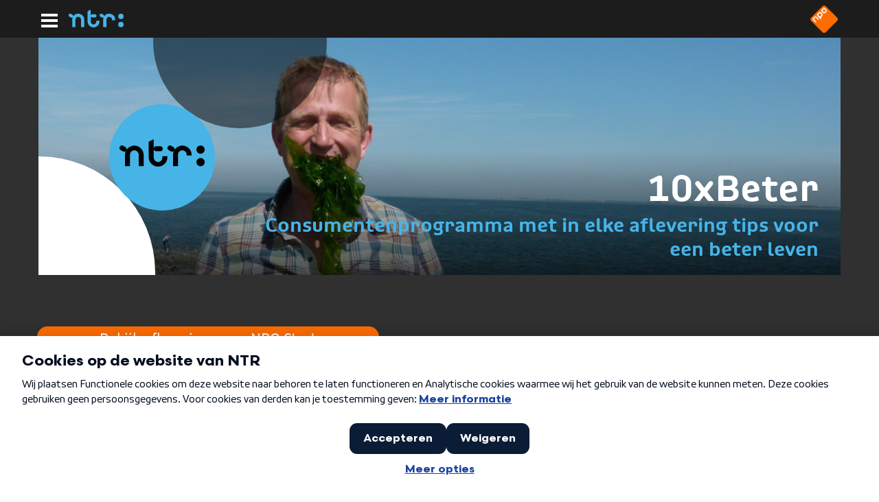

--- FILE ---
content_type: text/html; charset=UTF-8
request_url: https://ntr.nl/10xBeter/10
body_size: 4752
content:
<!DOCTYPE html>
<!--[if lt IE 7]> <html class="no-js lt-ie9 lt-ie8 lt-ie7" lang="nl"> <![endif]-->
		<!--[if IE 7]>    <html class="no-js lt-ie9 lt-ie8" lang="nl"> <![endif]-->
		<!--[if IE 8]>    <html class="no-js lt-ie9" lang="nl"> <![endif]-->
		<!--[if gt IE 8]><!--> <html class="no-js" lang="nl"> <!--<![endif]-->
<head>
	    <meta charset="utf-8">
   
	<title>NTR - 10xBeter</title>

	<meta name="viewport" content="width=device-width, initial-scale=1, user-scalable=1" id="thisViewport">
	<script>
	function setViewport() {
		// use special function for Android native, standard for everything else
		sNav = navigator.userAgent;

		if (sNav.indexOf("Android") > -1 && sNav.indexOf(" Version/") > -1) {
			var mvp = document.getElementById('thisViewport');	
			if (screen.width < 721)
			mvp.setAttribute('content','width=640, initial-scale=0.5, user-scalable=1');
		}
		else {
			if (screen.width < 641)
				thisContentWidth = 640;
			else if (screen.width < 768)
				thisContentWidth = 700;
			else if (screen.width > 767 && screen.width < 1024) 
				thisContentWidth = 1024;
	
			if	(screen.width < 1024) {	
				var mvp = document.getElementById('thisViewport');	
				if (window.orientation != 90 && window.orientation != -90) {
					targetScale = screen.width / thisContentWidth;
				}
				else
				{
					if(screen.width>screen.height)
						targetScale = screen.width / thisContentWidth;		
					else
						targetScale = screen.height / thisContentWidth;
				}
			if (sNav.match(/IEMobile/i))
				mvp.setAttribute('content','width='+thisContentWidth+', initial-scale='+targetScale+', maximum-scale='+targetScale+', user-scalable=1');		
			else
				mvp.setAttribute('content','width=device-width, initial-scale='+targetScale+', user-scalable=1');
			}
		}
	}
	setViewport();
	</script>

	 
	<meta name="description" content="Consumentenprogramma met in elke aflevering tips voor een beter leven " />
	<meta name="keywords" content="Informatief,Natuur,Maatschappij,beter leven,bevlogen,consumentenprogramma,Harm Edens,inspiratie,tips" />
	<meta name="author" content="Omroep NTR" />

			<meta name="robots" content="index, follow" />
	
	<meta property="og:url" content="https://www.ntr.nl/10xBeter/10" />
	<meta property="og:site_name" content="NTR" />
	<meta property="og:title" content="10xBeter" />
	<meta property="og:description" content="Consumentenprogramma met in elke aflevering tips voor een beter leven " />
	<meta property="og:type" content="website" />

															<meta property="og:image" content="https://ntr.nl/thumbs/i/0/mod_media_image/296.w1200.0.703f87b.png" />
	
	<link rel="shortcut icon" href="/bundles/ntrportalpublicationbundle/images/favicon.ico" />

	<link sizes="152x152" rel="apple-touch-icon-precomposed" href="/bundles/ntrportalpublicationbundle/images/apple-touch-icon-152x152-precomposed.png" />
	<link sizes="144x144" rel="apple-touch-icon-precomposed" href="/bundles/ntrportalpublicationbundle/images/apple-touch-icon-144x144-precomposed.png" />
	<link sizes="120x120" rel="apple-touch-icon-precomposed" href="/bundles/ntrportalpublicationbundle/images/apple-touch-icon-120x120-precomposed.png" />
	<link sizes="114x114" rel="apple-touch-icon-precomposed" href="/bundles/ntrportalpublicationbundle/images/apple-touch-icon-114x114-precomposed.png" />
	<link sizes="72x72" rel="apple-touch-icon-precomposed" href="/bundles/ntrportalpublicationbundle/images/apple-touch-icon-72x72-precomposed.png" />
	<link rel="apple-touch-icon-precomposed" href="/bundles/ntrportalpublicationbundle/images/apple-touch-icon-precomposed.png" />	
	
    <link href="/bundles/ntrportalpublicationbundle/javascript/vendor/slick/slick.css" rel="stylesheet" type="text/css" />
    <link href="/bundles/ntrportalpublicationbundle/javascript/vendor/slick/slick-theme.css" rel="stylesheet" type="text/css" />
    <link href="/bundles/ntrportalpublicationbundle/css/style.css?v=3.0" rel="stylesheet" type="text/css" />
   
	
	
<script src="https://ajax.googleapis.com/ajax/libs/jquery/3.7.1/jquery.min.js"></script>
<script>
	var bootstrapStage = 'production';
	var loginApiUrl
</script>

<!-- NPO Cookiewall -->
	<script>
		var hostName = window.location.hostname;
		(function () {
			var organisation = 'NTR';
			var site = hostName.substring(hostName.lastIndexOf(".", hostName.lastIndexOf(".") - 1) + 1);
			var ccmWrapperElement = document.createElement('script');
			var ccmWrapperVersion = 'v1.1';
							var ccmDomain = 'https://ccm.npo.nl';
						ccmWrapperElement.type = 'text/javascript';
			ccmWrapperElement.crossOrigin = 'anonymous';
			ccmWrapperElement.src = ccmDomain + '/sites/' + organisation + '/' + site + '/ccm-wrapper_' + ccmWrapperVersion + '.js';
			ccmWrapperElement.async = true;
			ccmWrapperElement.defer = ccmWrapperElement.async;
			var s = document.getElementsByTagName('script')[0];
			s.parentNode.insertBefore(ccmWrapperElement, s);
			window.addEventListener('CCM_Wrapper_ready', function (e) {
				ccmWrapper.init();
			}, false);
		})();
	</script>
<!-- /NPO Cookiewall -->

<!-- NPO Tag -->
    <script src="https://npotag.npo-data.nl/prod/npo-tag.min.js"></script>

<script lang="text/javascript">
    window.onload = function () {
        const tag = npotag.newTag(
            // Set properties shared by all events
            {
                brand: 'NTR.nl',
                brand_id: 630382,
                platform: 'site',
                platform_version: '1.0.0',
            },
            // Create the tag plugins you want to use
            [
                npotag.newGovoltePlugin(),
                npotag.newATInternetPlugin(),
            ]
        );
        const tracker = npotag.newPageTracker(tag, {
            page: 'index',
                            chapter_1: 'programmas',
                            chapter_2: '10xbeter',
                        broadcasters: 'ntr',
                            program: '10xbeter',
                                    
        });
        // Send a page view event
        tracker.pageView();
    }
</script>

<!-- /NPO Tag -->

<!-- NPO Player -->
<script src="https://cdn.npoplayer.nl/player/v1/web/npoplayer.js" type="text/javascript"></script>
<link rel="stylesheet" href="https://cdn.npoplayer.nl/player/v1/web/npoplayer.css">
<!-- /NPO Player -->
</head>
<body>
					 
	
	<div id="container" class="container content ntr-blue ">

					
<header>

	<div class="topmenu">
    <nav id="navigation">
        <button id="nav-button" aria-expanded="false" aria-controls="menu-list" aria-label="Hoofdmenu" title="Hoofdmenu" type="button">
            <span id="nav-icon" role="img" aria-label="Navigatie icon">
                <span> </span>
                <span> </span>
                <span> </span>
            </span>
        </button>
        <ul role="menu" id="menu-list" hidden>
            <li role="menuitem" class="search">
                <div id="search-form">
                    <form action="/site/zoek?query=value" method="get">
                        <input type="text"  aria-labelledby="search-submit" placeholder="zoek in ntr.nl"
                            value="" name="query" id="search-box" />
                        <button id="search-submit" type="submit" aria-label="Zoeken" title="Zoeken">
                            <svg xmlns="http://www.w3.org/2000/svg" viewBox="0 0 43.64 44" role="img">
                                <title id="search-icon">Zoeken</title>
                                <g id="Layer_2" data-name="Layer 2">
                                    <g id="Layer_1-2" data-name="Layer 1">
                                        <path class="cls-1"
                                            d="M42.54,42.76a3.76,3.76,0,0,1-5.43.16L23.43,29.33a4,4,0,0,1-1.06-3.61,13.86,13.86,0,0,1-8.3,3.08,13.35,13.35,0,0,1-9.91-3.92A14.23,14.23,0,0,1,0,14.83,14.86,14.86,0,0,1,4,4.51a13.7,13.7,0,0,1,19.75-.59,14.7,14.7,0,0,1,1.5,18.69,3.68,3.68,0,0,1,3.55,1L42.5,37.16A4,4,0,0,1,42.54,42.76ZM23.7,14.11a9.88,9.88,0,0,0-2.9-7A9.54,9.54,0,0,0,7,7.51a10.27,10.27,0,0,0,.1,14.2A9.55,9.55,0,0,0,20.9,21.3,10.35,10.35,0,0,0,23.7,14.11Z" />
                                    </g>
                                </g>
                            </svg>
                        </button>
                    </form>
                </div>
            </li>
            <li role="menuitem"><a href="/site/nieuws">Nieuws</a></li>
            <li role="menuitem"><a href="/site/programmas">Programma's</a></li>
            <li role="menuitem"><a href="/site/faq">Publiek</a></li>
            <li role="menuitem"><a href="/site/tekst/vacatures-stages/14">Vacatures</a></li>
            <li role="menuitem"><a href="/site/tekst/over-ntr/8">Over NTR</a></li>
        </ul>
    </nav>
    <div class="ntr-logo">
        <a href="/" title="Home" aria-label="Home">
            <svg role="img" aria-label="Logo NTR" version="1.1" id="logo-ntr-header"
                xmlns="http://www.w3.org/2000/svg" viewBox="0 0 180 58.22">
                <g id="ntr-logo-header-layer" data-name="NTR Logo Layer">
                    <path
                        d="M171.2,13.32a8.8,8.8,0,1,1-8.79,8.79h0A8.79,8.79,0,0,1,171.2,13.32ZM51,57.18H40.53V33.08a9.19,9.19,0,1,0-18.37,0v24.1H11.65v-24a19.55,19.55,0,0,1,1.73-8.06,5.27,5.27,0,0,1-6.17.67L2.63,23.18a5.26,5.26,0,1,1,5.26-9.11l4.57,2.64A5.26,5.26,0,0,1,15,22.22a19.69,19.69,0,0,1,36,11Zm50.13-18.66a19.7,19.7,0,0,1-39.4,0V5.39L72.28,0V18.82a5.26,5.26,0,0,1,5-3.8h8.56a5.26,5.26,0,1,1,0,10.51H77.33a5.26,5.26,0,0,1-5-3.8V38.78c0,5.07,4.12,9.71,9.19,9.72s9.18-4.65,9.19-9.72V36.19h10.51Zm51.24-3.74H141.89v-1.7a9.19,9.19,0,1,0-18.37,0v24.1H113v-24a19.55,19.55,0,0,1,1.73-8.06,5.27,5.27,0,0,1-6.17.67L104,23.18a5.26,5.26,0,0,1,5.26-9.11l4.57,2.64a5.23,5.23,0,0,1,2.54,5.51,19.7,19.7,0,0,1,36.05,11ZM171.2,57.52a8.79,8.79,0,0,1-8.79-8.8h0a8.8,8.8,0,1,1,8.79,8.8Z" />
                </g>
            </svg>
        </a>
    </div>
    <div class="npo-logo">
        <a href="https://www.npostart.nl" title="NPO Start" target="_blank"><img
                src="/bundles/ntrportalpublicationbundle/images/npo_logo.png" alt="NPO Start"></a>
    </div>
</div>
	<div class="teaser">

		
													

																																																																									
		
		<div class="teaser-image header-image" style="background-image:url(https://ntr.nl/thumbs/i/0/mod_media_image/113.w640.r3-2.13b9159.png);"  data-w850="https://ntr.nl/thumbs/i/0/mod_media_image/113.w850.r3-2.aea3e7b.png"  data-w1024="https://ntr.nl/thumbs/i/0/mod_media_image/113.w1024.r3-1.4066562.png"  data-w1200="https://ntr.nl/thumbs/i/0/mod_media_image/113.w1200.r3-1.d288344.png"  data-w1920="https://ntr.nl/thumbs/i/0/mod_media_image/113.w1920.r3-1.e04c159.png"  data-w3000="https://ntr.nl/thumbs/i/0/mod_media_image/113.w3000.r3-1.7caa19e.png"   id="js-header-image">
		</div>
		<div class="teaser-text">
				<div class="teaser-title"><a href="/10xBeter/10">10xBeter</a></div>
				<div class="teaser-subtitle"><a tabindex="-1" href="/10xBeter/10">Consumentenprogramma met in elke aflevering tips voor een beter leven </a></div>
			</a>
		</div>

		<a tabindex="-1" href="/" title="NTR Homepage">
    <div class="bol">
        <img src="/bundles/ntrportalpublicationbundle/images/ntr_logo.svg" alt="Logo NTR" />
    </div>
</a>

<div class="bol-mask"> </div>
<div class="bol-top-left"> </div>
<div class="bol-bottom-left"> </div>

	</div>

</header>
		
		<div id="content"></div>

		<main id="pip">

			

<div class="pip-content">
            <div class="npostartbutton">
        <a href="https://www.npostart.nl/POMS_S_NTR_059956">
                            Bekijk afleveringen op NPO Start
                    </a>
    </div>
    
	<div class="intro">
	10xBeter is een consumentenprogramma met in elke aflevering tips voor een beter leven. Presentator Harm Edens ontmoet bevlogen en inspirerende mensen die hun eigen visie hierop hebben.
</div>
	
	</div>


<!-- End pip content -->

											 

	
			<!-- Block Banner -->

			<div class="banner">
    <a href="https://www.ntr.nl/dekennisvannu" aria-label="De Kennis van Nu">
        <div class="banner-image" style="background-image: url('https://ntr.nl/thumbs/i/0/mod_media_image/352.w800.0.68533af.jpg');">
                    </div>
        <div class="bgb">
            <div class="bgb1"></div>
            <div class="bgb2"></div>
            <div class="bgb3">
                <svg id="arrow" xmlns="http://www.w3.org/2000/svg" role="presentation"
                    xmlns:xlink="http://www.w3.org/1999/xlink" x="0px" y="0px" viewBox="0 0 226.77 226.77"
                    style="enable-background:new 0 0 226.77 226.77;" xml:space="preserve">
                    <path class="st0" d="M138.52,107.3L138.52,107.3c-0.05-0.05-0.11-0.09-0.16-0.14l-36.61-36.61c-3.51-3.51-9.21-3.51-12.73,0l0,0 c-3.51,3.51-3.51,9.21,0,12.73l30.4,30.4l-30.4,30.4c-3.51,3.51-3.51,9.21,0,12.73s9.21,3.51,12.73,0l36.61-36.61 c0.05-0.05,0.11-0.09,0.16-0.14l0,0c1.76-1.76,2.64-4.07,2.64-6.37C141.15,111.37,140.28,109.06,138.52,107.3z" />
                </svg>
            </div>
        </div>
    </a>
</div>	
<!-- End Banner -->

	

			
		</main>

		<footer>
  <nav aria-label="Footer navigatie">
    <ul>
      <li><a href="/contact" title="Contact">Contact</a></li>
      <li><a href="/site/faq" title="Veelgestelde vragen">Veelgestelde vragen</a></li>
      <li><a href="https://pers.ntr.nl" target="_blank" title="Pers">Pers</a></li>
      <li><a href="https://werkenbij.ntr.nl/" target="_blank" title="Werken bij de NTR">Werken bij NTR</a></li>
      <li><a href="/plekvoortalent" title="Plek voor talent">Plek voor talent</a></li>
            <li><a href="/over" title="Over NTR">Over NTR</a></li>
      <li><a href="/privacy" title="Privacy">Privacy</a></li>
      <li><a href="/algemenevoorwaarden" title="Privacy">Algemene voorwaarden</a></li>
    </ul>
  </nav>
  <div class="footer-logo">
    <a href="/" title="Home" aria-label="Home">
      <svg role="img" aria-label="Logo NTR" version="1.1" id="logo-ntr-footer"
        xmlns="http://www.w3.org/2000/svg" viewBox="0 0 180 58.22">
        <style type="text/css">.background {fill: #FFFFFF;}.footer-ntr-logo {fill: #303030;}</style>
        <g id="ntr-logo-footer-layer" data-name="NTR Logo Layer">
          <path class="footer-ntr-logo" d="M171.2,13.32a8.8,8.8,0,1,1-8.79,8.79h0A8.79,8.79,0,0,1,171.2,13.32ZM51,57.18H40.53V33.08a9.19,9.19,0,1,0-18.37,0v24.1H11.65v-24a19.55,19.55,0,0,1,1.73-8.06,5.27,5.27,0,0,1-6.17.67L2.63,23.18a5.26,5.26,0,1,1,5.26-9.11l4.57,2.64A5.26,5.26,0,0,1,15,22.22a19.69,19.69,0,0,1,36,11Zm50.13-18.66a19.7,19.7,0,0,1-39.4,0V5.39L72.28,0V18.82a5.26,5.26,0,0,1,5-3.8h8.56a5.26,5.26,0,1,1,0,10.51H77.33a5.26,5.26,0,0,1-5-3.8V38.78c0,5.07,4.12,9.71,9.19,9.72s9.18-4.65,9.19-9.72V36.19h10.51Zm51.24-3.74H141.89v-1.7a9.19,9.19,0,1,0-18.37,0v24.1H113v-24a19.55,19.55,0,0,1,1.73-8.06,5.27,5.27,0,0,1-6.17.67L104,23.18a5.26,5.26,0,0,1,5.26-9.11l4.57,2.64a5.23,5.23,0,0,1,2.54,5.51,19.7,19.7,0,0,1,36.05,11ZM171.2,57.52a8.79,8.79,0,0,1-8.79-8.8h0a8.8,8.8,0,1,1,8.79,8.8Z" />
        </g>
      </svg>
    </a>
  </div>
  <div class="footer-copyright">
    <div><span class="cfont">&copy;</span> NTR 2026</div>
  </div>
  <div class="bgf">
    <div class="bgf1"> </div>
    <div class="bgf2"> </div>
  </div>
</footer>
	</div>

	<!-- NTR scripts, including NPOPLayer -->
<script src="/bundles/ntrapplicationbundle/javascript/scripts.js?v=250130"></script>
<!-- Slick slider -->
<script src="/bundles/ntrportalpublicationbundle/javascript/vendor/slick/slick.min.js"></script>
<script src="/bundles/ntrportalpublicationbundle/javascript/vendor/jquery.autoellipsis.min.js"></script>
<!-- NTR Scripts -->
<script src="/bundles/ntrportalpublicationbundle/javascript/scripts.js?v=2.1"></script>
<!-- iOS orientation fix -->
<script src="/bundles/ntrportalpublicationbundle/javascript/vendor/ios-orientationchange-fix.js"></script>

</body>
</html>


--- FILE ---
content_type: application/javascript
request_url: https://ntr.nl/bundles/ntrportalpublicationbundle/javascript/scripts.js?v=2.1
body_size: 7755
content:
// JavaScript Document
$(document).ready(function () {
  // Indien je van een externe site komt scroll naar top van de pagina
  var siteURL = "https://" + top.location.host.toString();
  var referrerUrl = document.referrer;
  var external = 0;

  const handleDocumentClick = () => {
    document.body.className = 'using-mouse';
  };

  const handleDocumentTab = (event) => {
    if (event.keyCode === 9) {
        document.body.classList.remove('using-mouse');
    }
  };

  // add event listeners
  document.addEventListener('mousedown', handleDocumentClick);
  document.addEventListener('touchstart', handleDocumentClick);
  document.addEventListener('keydown', handleDocumentTab);

  // remove event listeners
  //     document.removeEventListener('mousedown', handleDocumentClick);
  //     document.removeEventListener('touchstart', handleDocumentClick);
  //     document.removeEventListener('keydown', handleDocumentTab);


  // Scroll naar top van bepaalde div
  function scrollPosition(position) {
    var contentPosition = $(position).offset();
    if (contentPosition) {
      $("html, body").animate({ scrollTop: contentPosition.top }, "fast");
    }
  }

  if (
    document.referrer.indexOf(location.protocol + "//" + location.host) !== 0
  ) {
    external = 1;
  }
  if (external) {
    scrollPosition(".header");
  }

  // Op alle interne links behalve op home-link, #-link anchor, en thema-pagina's #content toevoegen
  var internalLinks = $(
    "a[href^='" +
      siteURL +
      "'], a[href^='/'], a[href^='./'], a[href^='../'], a[href^='#']"
  );
  $(internalLinks).each(function () {
    $this = $(this);
    if (
      $this.attr("href") !== "/" &&
      $this.attr("href") !== "#" &&
      $this.attr("href").indexOf("#thema=") < 1
    ) {
      //    $this.attr("href", $this.attr("href") + "#content");
      $this.attr("href", $this.attr("href"));
    }
  });

  // Op programma overzichtspagina #content niet toevoegen aan programmalijst
  if (window.location.href.indexOf("site/programmas") > -1) {
    var programlistlinks = $(
      "#programlist a[href^='" +
        siteURL +
        "'], #programlist a[href^='/'], #programlist a[href^='./'], #programlist a[href^='../'], #programlist a[href^='#']"
    );
    $(programlistlinks).each(function () {
      $this = $(this);
      $this.attr("href", $this.attr("href").replace("#content", ""));
    });
  }

  // Zoekveld leegmaken
  $("#search-box").click(function () {
    $(this).val("");
  });

  // Externe links in een nieuw tabblad openen
  $("a[href^=http]").each(function () {
    if (
      this.href.indexOf(location.hostname) === -1 &&
      this.href.indexOf("ntr.nl") === -1
    ) {
      $(this).attr({
        target: "_blank",
        class: "external"
      });
    }
  });

  // Add media-query css for header image
  var headerimage850 = $("#js-header-image").data("w850");
  if (typeof headerimage850 !== "undefined") {
    var headerimage1024 = $("#js-header-image").data("w1024");
    var headerimage1200 = $("#js-header-image").data("w1200");
    var headerimage1920 = $("#js-header-image").data("w1920");
    var headerimage3000 = $("#js-header-image").data("w3000");
    headerstyle =
      "@media screen and (min-width: 750px) and (max-width: 950px){.header-image {background-image: url(" +
      headerimage850 +
      ")!important;}}";
    headerstyle =
      headerstyle +
      "@media screen and (min-width: 951px) and (max-width: 1100px)  {.header-image {background-image: url(" +
      headerimage1024 +
      ")!important;}}";
    headerstyle =
      headerstyle +
      "@media screen and (min-width: 1101px) and (max-width: 1500px)  {.header-image {background-image: url(" +
      headerimage1200 +
      ")!important;}}";
    headerstyle =
      headerstyle +
      "@media screen and (min-width: 1501px) and (max-width: 2500px)  {.header-image {background-image: url(" +
      headerimage1920 +
      ")!important;}}";
    headerstyle =
      headerstyle +
      "@media screen and (min-width: 2501px)  {.header-image {background-image: url(" +
      headerimage3000 +
      ");}}";
    $("head").append("<style>" + headerstyle + "</style>");
  }

  // FAQ-groepen voor meer info
  $(".js-showInfo").hide();
  var showInfo =
    "/bundles/ntrportalpublicationbundle/images/icons/icon-info.png";
  var hideInfo =
    "/bundles/ntrportalpublicationbundle/images/icons/icon-delete.png";
  if ($("#js-faq").length) {
    //  showInfo = "/bundles/ntrportalpublicationbundle/images/button-info-down.png";
    showInfo = "";
  }
  $(".js-info").click(function (e) {
    var num = $(this).data("id");
    $(".js-" + num).slideToggle();
    var defaultInfo = $(".js-toggle-" + num)
      .find("img")
      .attr("src");
    var info = "";
    if (defaultInfo === showInfo) {
      info = hideInfo;
    } else {
      info = showInfo;
    }
    $(".js-toggle-" + num).find("img").attr("src", info);
    $(this).parent().parent().toggleClass("active");
    $(this).attr("aria-expanded",  function(_, attr){ return attr==='true' ? 'false' : 'true'; });
    e.preventDefault();
  });

  // Mobile menu
  $(".js-mobile-nav").click(function (event) {
    $("#js-mobile").slideToggle();
  });
  /* Problems on Android
	$( window ).resize(function() {
		if ( $(window).width() > 639) {
		$('#js-mobile').css('display', 'none');
		} 
	});
	*/

  // Archief Jaren - Dropdown
  $("#js-select-years-button").click(function (e) {
    $("ul.all-years").toggle();
    $(this).toggleClass("button-up button-down");
    e.preventDefault();
  });

  function sortProgramsAZ(a, b) {
    var an = a.getAttribute("data-sorttitle").toLowerCase(),
      bn = b.getAttribute("data-sorttitle").toLowerCase();
    if (an < bn) {
      return -1;
    }
    if (an > bn) {
      return 1;
    }
    return 0;
  }

  function sortProgramsZA(a, b) {
    var an = a.getAttribute("data-sorttitle").toLowerCase(),
      bn = b.getAttribute("data-sorttitle").toLowerCase();
    if (an > bn) {
      return -1;
    }
    if (an < bn) {
      return 1;
    }
    return 0;
  }

  function sortProgramsDate(a, b) {
    var an = a.getAttribute("data-sortdate"),
      bn = b.getAttribute("data-sortdate");
    if (an > bn) {
      return -1;
    }
    if (an < bn) {
      return 1;
    }
    return 0;
  }

  function sortPrograms() {
    // sort tiles
    var programs = $(".programs-tiles");
    progItems = programs.children(".js-filtered-item");
    sortOrder = $("#js-sorted").data("value");
    if (sortOrder === "latest") {
      progItems.sort(sortProgramsDate);
    } else if (sortOrder === "z-a") {
      progItems.sort(sortProgramsZA);
    } else {
      progItems.sort(sortProgramsAZ);
    }
    progItems.detach().appendTo(programs);
    // TODO (?) : sort list
  }
  // run default sort
  sortPrograms();

  function filterPrograms(e) {
    // determine checked themes and genres
    themes = [];
    $(".js-filter-checkbox-theme:checked").each(function (index, element) {
      themes[themes.length] = element.id;
    });
    genres = [];
    $(".js-filter-checkbox-genre:checked").each(function (index, element) {
      genres[genres.length] = element.id;
    });
    av = [];
    $(".js-filter-checkbox-av:checked").each(function (index, element) {
      av[av.length] = element.id;
    });
    // check each filtered item
    $(".js-filtered-item").each(function (index, element) {
      // obtain filter
      filter = $(this).data("filter");
      hasTheme = themes.length === 0;
      hasGenre = genres.length === 0;
      hasAV = av.length === 0; //  || filter.indexOf('av-mixed') > -1;
      if (filter) {
        $.each(themes, function (index, value) {
          hasTheme = hasTheme || filter.indexOf(value + "|") > -1;
        });
        $.each(genres, function (index, value) {
          hasGenre = hasGenre || filter.indexOf(value + "|") > -1;
        });
        // 'mixed' has both audio and video, so is always true
        $.each(av, function (index, value) {
          hasAV = hasAV || filter.indexOf(value + "|") > -1;
        });
      }
      if (hasTheme && hasGenre && hasAV) {
        $(this).show();
      } else {
        $(this).hide();
      }
      if (element.tagName === "LI") {
        ul = $(this).parent("ul");
        if (ul) {
          ul.show();
          count = ul.children(".js-filtered-item:visible").length;
          if (count === 0) {
            ul.hide();
          }
        }
      }
      // count results and show in filter
      let results = $(".program-grid").children(":visible").length;
      let resultsString = "";
      if (results === 1) {
        resultsString = "<strong>" + results + "</strong> resultaat";
      } else {
        resultsString = "<strong>" + results + "</strong> resultaten";
      }
      $("#result-count").html(resultsString);
    });
    if (e) {
      e.preventDefault();
    }
    //scrollPosition('#content');
  }

  function clearProgramsFilter(e) {
    $(".js-filter-checkbox:checked").prop("checked", false);
    $(".js-filtered-item").show();
  }

  // Filter programs
  $(".js-filter-checkbox").change(filterPrograms);
  $(".js-filter-clear-button").click(clearProgramsFilter);

  // Sorteer Filter
  $("#js-sort,.js-sortlabel").click(function (e) {
    $(".js-sort-field").slideToggle(200);
    $(".sort-icon").toggleClass("button-up button-down");
    e.preventDefault();
  });

  $(".js-sort-field").click(function (e) {
    var idSorted = $(this).data("value");
    var nameSorted = $(this).text();
    $("#js-sorted").data("value", idSorted);
    $("#js-sorted .js-sortlabel").text(nameSorted);
    $(".js-sort-field").toggle();
    e.preventDefault();
    sortPrograms();
  });

  // Programs, Toggle list and tile view
  $("#js-toggle-list, #js-toggle-tile").click(function (e) {
    $("#js-toggle-tile img , #js-toggle-list img").toggleClass("active-state");
    e.preventDefault();
  });

  $("#js-toggle-tile , #js-toggle-list").click(function (e) {
    $(".programs-list , .programs-tiles").slideToggle();
    $("#js-sort-filter").toggle();
    e.preventDefault();
    filterPrograms();
  });

  // Fill share-icons with links
  //   function socialIcons() {
  //     var pageUrl = $(location).attr("href");
  //     var pageTitle = $(document).attr("title");

  //     var mailUrl = "mailto:&body=" + pageUrl;
  //     var whatsappUrl = "whatsapp://send?text=" + pageUrl;
  //     var facebookUrl = "https://www.facebook.com/sharer.php?u=" + pageUrl;
  //     var twitterUrl = "https://twitter.com/share?url=" + pageUrl;

  //     $(".share_email > a").attr("href", mailUrl);
  //     $(".share_whatsapp > a").attr({ href: whatsappUrl, target: "_blank" });
  //     $(".share_facebook > a").attr({ href: facebookUrl, target: "_blank" });
  //     $(".share_twitter > a").attr({ href: twitterUrl, target: "_blank" });
  //   }

  //   socialIcons();

  // NPO Player wrapper
  $(".npo_wrapper").each(function (index) {
    var player = NPOPlayer.createFor($(this));
    player.parameters.autoplay = 0;
    player.start();
  });

  // Lees parameter uit URL
  function getHashParameter() {
    var parameter = window.location.hash.split("=")[0].replace("#", "");
    var hash = window.location.hash.split("=")[1];
    return [parameter, hash];
  }

  function filterProgramThemes(filter) {
    var thema_id;
    if ($("#programlist").length) {
      if (filter === "actueel") {
        thema_id = "5";
      } else if (filter === "diversiteit") {
        thema_id = "7";
      } else if (filter === "geschiedenis") {
        thema_id = "10";
      } else if (filter === "informatief") {
        thema_id = "13";
      } else if (filter === "jeugd") {
        thema_id = "14";
      } else if (filter === "kunstencultuur") {
        thema_id = "17";
      } else if (filter === "wetenschap") {
        thema_id = "26";
      }
      if (thema_id.length) {
        $("#theme-" + thema_id).prop("checked", true);
        filterPrograms();
      }
      //scrollPosition('#content');
    }
  }

  function filterProgramPlatform(filter) {
    var platform_id;
    if ($("#programlist").length) {
      if (filter === "radio") {
        platform_id = "1";
      } else if (filter === "tv") {
        platform_id = "2";
      } else if (filter === "online") {
        platform_id = "4";
      } else if (filter === "podcast") {
        platform_id = "7";
      } else if (filter === "npoplus") {
        platform_id = "8";
      } else if (filter === "npoextra") {
        platform_id = "9";
      }
      if (platform_id.length) {
        $("#av-" + platform_id).prop("checked", true);
        filterPrograms();
      }
      //scrollPosition('#content');
    }
  }

  // Filter programmalijst op thema of platform
  function filteredProgramPage([parameter, filter]) {
    // Uitvoeren op pagina met programmalijst
    if (parameter === "thema") {
      filterProgramThemes(filter);
    } else if (parameter === "platform") {
      filterProgramPlatform(filter);
    }
  }

  // Check urlvariabelen thema
  filteredProgramPage(getHashParameter());

  // on rotate reset viewport and masonry
  function deviceRotate() {
    setViewport();
  }

  addEventListener("orientationchange", deviceRotate, false);


  function trapFocus(element) {
    var focusableEls = element.querySelectorAll('a[href]:not([disabled]), button:not([disabled]), textarea:not([disabled]), input[type="text"]:not([disabled]), input[type="radio"]:not([disabled]), input[type="checkbox"]:not([disabled]), select:not([disabled])');
    var firstFocusableEl = focusableEls[0];  
    var lastFocusableEl = focusableEls[focusableEls.length - 1];
    var KEYCODE_TAB = 9;
  
    element.addEventListener('keydown', function(e) {
      var isTabPressed = (e.key === 'Tab' || e.keyCode === KEYCODE_TAB);
  
      if (!isTabPressed) { 
        return; 
      }
  
      if ( e.shiftKey ) /* shift + tab */ {
        if (document.activeElement === firstFocusableEl) {
          lastFocusableEl.focus();
            e.preventDefault();
          }
        } else /* tab */ {
        if (document.activeElement === lastFocusableEl) {
          firstFocusableEl.focus();
            e.preventDefault();
          }
        }
    });
  }

  // navigation-button actions
  $("#navigation button").click(function (e) {
    const menuButton = $(e.currentTarget);
    console.log('navigation button click');

    //toggle menu and use jQuery to slide menu in and out
    const menuHidden = $("#menu-list").is(":hidden");
    $("#menu-list").slideToggle("fast");

    //toggle hidden-attribute and set aria-expanded for accessibility
    $("#menu-list").attr("hidden", !menuHidden);
    $(menuButton).attr("aria-expanded", menuHidden);

    //set class for active topmenu and for active hamburger-menu
    $(".topmenu").toggleClass("active");
    $("#nav-icon").toggleClass("open");
  });

  // set class for active filter and for active program-filter
  if ($("#filter-button").length) {
    $("#filter-button, #activate-filter").click(function () {
      if (!$(".filter-block").hasClass("open")) {
        $("html, body").animate({ scrollTop: 0 }, "slow");
      }
      $("#filter").toggleClass("active");
      $("#filter-icon, .filter-block").toggleClass("open");
      $(".topmenu, .programs, footer").toggleClass("inactive");
      if ($(".filter-block").hasClass("open")) {
        $(".filter-block input").first().focus();
      } else {
        $("#filter-button").focus();
      }
    });
    trapFocus($(".filter-block").get(0));
  }

  function closeFilter() {
    // close filter
    let filterblock = $(".filter-block.open");
    let filterbutton = $(".filter-button");
    if (filterblock.length !== 0) {
      // do not react to clicks inside filterblock
      filterblock.click(function (evt) {
        evt.stopPropagation();
      });
      // close if click outside filter list and not on filter-button
      if (
        !(
          (filterblock.is(e.target) &&
            filterblock.has(e.target).length === 0) ||
          (filterblock.is(e.target.parents) &&
            filterblock.has(e.target.parents).length === 0)
        ) &&
        !(
          (filterbutton.is(e.target) &&
            filterbutton.has(e.target).length === 0) ||
          (filterbutton.is(e.target.parents) &&
            filterbutton.has(e.target.parents).length === 0)
        )
      ) {
        $("#filter").fadeOut();
        $("#filter-icon, .filter-block").removeClass("open");
        $(".topmenu, .programs, footer").removeClass("inactive");
      }
    }
  }


  // close menu-overlay and filter-overlay when clicked outside the overlay
  $("body").on("click", function (e) {
    // close menulist
    let navicon = $("#nav-icon");
    let navbutton = $("#nav-button");
    let menulist = $("#menu-list");
    let searchbox = $("#search-box");
    // close if click outside menulist and not on menu-icon

    if (
      !(
        (menulist.is(e.target) && menulist.has(e.target).length === 0) ||
        (searchbox.is(e.target) && searchbox.has(e.target).length === 0)
      ) &&
      !(
        (navicon.is(e.target.parentNode) &&
          navicon.has(e.target.parentNode).length === 0) ||
        (navbutton.is(e.target) &&
          navicon.has(e.target).length === 0) ||
        (navbutton.is(e.target.parentNode) &&
          navicon.has(e.target.parentNode).length === 0)
      )
    ) {
      $("#menu-list").fadeOut();
      $(".topmenu").removeClass("active");
      $("#nav-icon").removeClass("open");
    }
    closeFilter();
  });

  // Slickslider for news items
  if ($("[data-slider=news-slider]").length) {
    $("[data-slider=news-slider]").slick({
      dots: true,
      arrows: false,
      infinite: true,
      speed: 800,
      slidesToShow: 4,
      slidesToScroll: 1,
      responsive: [
        {
          breakpoint: 1024,
          settings: {
            slidesToShow: 2,
            slidesToScroll: 1,
          },
        },
        {
          breakpoint: 769,
          settings: {
            slidesToShow: 2,
            slidesToScroll: 1,
          },
        },
      ],
    });
  }

  // Slickslider for more episodes
  if ($("[data=more-episodes]").length) {
    $("[data=more-episodes]").slick({
      dots: true,
      arrows: false,
      infinite: true,
      speed: 800,
      slidesToShow: 4,
      slidesToScroll: 1,
      responsive: [
        {
          breakpoint: 1024,
          settings: {
            slidesToShow: 2,
            slidesToScroll: 1,
          },
        },
        {
          breakpoint: 769,
          settings: {
            slidesToShow: 2,
            slidesToScroll: 1,
          },
        },
      ],
    });
  }

  // Slickslider for TV guide
  if ($("[data=tv-guide]").length) {
    $("[data=tv-guide]").slick({
      dots: true,
      arrows: false,
      infinite: true,
      speed: 800,
      slidesToShow: 4,
      slidesToScroll: 1,
      responsive: [
        {
          breakpoint: 1024,
          settings: {
            slidesToShow: 2,
            slidesToScroll: 1,
          },
        },
        {
          breakpoint: 769,
          settings: {
            slidesToShow: 2,
            slidesToScroll: 1,
          },
        },
      ],
    });
  }

  // Sharefunction
  socialIcons = () => {
    const pageUrl = location.href;
    const pageTitle = document.title;

    const mailUrl = `mailto:?subject=${pageUrl}`;
    const facebookUrl = `https://www.facebook.com/sharer.php?u=${pageUrl}`;
    const twitterUrl = `https://twitter.com/share?url=${pageUrl}`;

    document.querySelector("#share-mail").href = mailUrl;
    document.querySelector("#share-facebook").href = facebookUrl;
    document.querySelector("#share-twitter").href = twitterUrl;
  };

  if ($("#share-mail").length) {
    socialIcons();
  }
}); // End document.ready

// JavaScript Document 
$(document).ready(function() {

    // Get JSON resultats en write to searchresult-page
	// Example url with filter:
	// http://portal.ntr.local/site/json/zoek?query=&filter={"AV":"VIDEO","genres":[41,37],"themes":[26],"types":["PLAYLIST"]}&offset=30
	// offset: multiple of 30

  //get URL parameter
  function getUrlParameter(sParam) {
    var sPageURL = window.location.search.substring(1);
    var sURLVariables = sPageURL.split("&");
    for (var i = 0; i < sURLVariables.length; i++) {
      var sParameterName = sURLVariables[i].split("=");
      if (sParameterName[0] === sParam) {
        return sParameterName[1];
      }
    }
  }

  //initialize
  var searchUrl = "/site/json/zoek?query=";
  var searchQuery = getUrlParameter("query");
  if (searchQuery === undefined) {
    searchQuery = "";
  }
  var offset = getUrlParameter("offset");
  if (typeof offset === "undefined") {
    offset = 0;
  } else {
    parseInt(offset);
  }
  var resultsPerPage = 30;
  var prevPage = 0;
  var nextPage = 0;
  var filterValues = [];
  var avFilter = "";
  var genreFilter = "";
  var themeFilter = "";
  var typeFilter = "";

  // predeclare recursicely called getResults function 
  var getResults;
  
  //write results to page
  function writeResults(data, searchQuery, offset) {
    var resultDesc = data.total === 1 ? 'resultaat' : 'resultaten';
    var paging = '';
    if (data.total > resultsPerPage) {
      paging = ' - Pagina '  + (Math.floor(offset / resultsPerPage) + 1) + ' van ' +  Math.ceil(data.total / resultsPerPage);
    }

    var resultHtml = "<h4 class='results'>"  + data.total + " "  + resultDesc + " voor '" + searchQuery + "'" + paging + "</h4>";
    var resultCountHtml = "<div class='results'><strong>" + data.total + "</strong> "  + resultDesc + " voor '" + searchQuery + "'</div>";

    resultHtml += '<section class="program-grid result-items">';
    //write result-items
    for (var i in data.results) {
      resultHtml += '<section data-pagetype="" class="program search-result">';
      item = data.results[i];
      url = item.url;
      resultHtml += '<a href="' + url + '" aria-label="' + item.title + '">';
      if (item.image !== "") {
        imageUrl = item.image;
        resultHtml +=
          '<div style="background-image:url(\'' +
          imageUrl +
          '\');" role="presentation" alt="" class="search-image"></div>';
      } else {
        resultHtml +=
          '<div style="background-image:url(\'/bundles/ntrportalpublicationbundle/images/search_default.png\');" role="img" title="ntr" class="search-image"></div>';
      }

      if (item.pagetype === "PLAYER") {
        resultHtml +=
          '<img src="/bundles/ntrportalpublicationbundle/images/icons/icon-video.png" alt="video" class="info-icon">';
      } else {
        resultHtml +=
          '<img src="/bundles/ntrportalpublicationbundle/images/icons/icon-text.png" alt="" class="info-icon">';
      }

      resultHtml +=
        '<div class="program-title search-text"><!-- pagetype: ' +
        item.pagetype +
        " -->";


	    resultHtml += "<h3>" + item.title + "</h3>";
      if (
        item.pagetype === "PLAYER" &&
        item.sortDate !== ""
      ) {
        resultHtml = resultHtml + "<div class='type'><p class='info'>" + item.sortDate + "</p>";
      } else {
        resultHtml += "<div class='type'><p class='info'>" + item.subtitle + "</p>";
      }
      resultHtml += "</div></div></a></section>";
    }
    resultHtml += "</section>";
    $("#search-results").html(resultHtml);
    $("#result-count").html(resultCountHtml);
  }

  //paging
  function pagination(totalResults, offset) {
    resultPages = Math.ceil(totalResults / resultsPerPage);
    currentPage = Math.floor(offset / resultsPerPage) + 1;
    paginationHtml = "";
    if (resultPages > 1) {
      prevPage = parseInt(offset) - parseInt(resultsPerPage);
      nextPage = parseInt(offset) + parseInt(resultsPerPage);
      paginationHtml = '<nav class="pager" aria-label="Pagina’s met zoekresultaten navigatie"><ul>';

      if (currentPage > 1) {
        //previous page
        paginationHtml +=
          '<li class="pager-previouspage page-clickable" ><a href="#search-results" data-page="' + prevPage +'" aria-label="Eén pagina terug">&laquo;</li>';
      }
      if (currentPage > 2) {
        // first page
        paginationHtml +=
          '<li class="pager-page page-clickable" ><a href="#search-results" data-page="1" aria-label="Pagina 1">1</a></li>';
      }

      // divider
      if (currentPage > 3) {
        paginationHtml = paginationHtml + '<li class="pager-division">...</li>';
      }

      //current pages + 1 previous + 1 next
      loopStart = currentPage - 2;
      loopEnd = currentPage + 1;

      if (loopStart < 0) {
        loopStart = 0;
        loopEnd = 3;
      }

      if (loopEnd > resultPages) {
        loopStart = resultPages - 3;
        loopEnd = resultPages;
      }

      if (loopStart < 0) {
        loopStart = 0;
      }

      for (i = loopStart; i < loopEnd; i++) {
        if (i === currentPage - 1) {
          paginationHtml +=
            '<li class="pager-page current">' +
            (i + 1) +
            "</li>";
        } else {
          paginationHtml +=
            '<li class="pager-page page-clickable"><a href="#search-results" aria-label="Pagina ' + (i + 1) + '" data-page="' + i * resultsPerPage +
            '">' +
            (i + 1) +
            "</a></li>";
        }
      }

      // divider
      if (currentPage < resultPages - 2) {
        paginationHtml += '<li class="pager-division">...</li>';
      }

      if (currentPage !== resultPages) {
        // last page
        if (resultPages > loopEnd) {
          paginationHtml +=
            '<li class="pager-page page-clickable"><a href="#search-results" aria-label="Pagina ' + resultPages + '" data-page="' + (resultPages - 1) * resultsPerPage +
            '">' +
            resultPages +
            "</li>";
        }
        //next page
        paginationHtml +=
          '<li class="pager-nextpage page-clickable" ><a href="#search-results" aria-label="Eén pagina vooruit" data-page="' + nextPage +
          '">&raquo;</a></li>';
      }

      paginationHtml += "</ul></nav>";
    }

    $("#pagination").html(paginationHtml);

    // page navigation using javascriot
    $(".page-clickable a").click(function (e) {
      offset = $(this).data('page');
      console.log(offset);
      getResults(searchUrl, searchQuery, filterValues, offset);
    });

  }

  // Define recursicely called getResults function 
  // Gets JSON data results
  getResults = function (searchUrl, searchQuery, filterValues, offset) {
    offsetString = "&offset=" + offset;
    // var data_url = searchUrl + searchQuery + filterValues + offsetString;
    filterString = JSON.stringify(filterValues);
    NTR.ajax
      .getJSON(searchUrl, {
        query: searchQuery,
        filter: filterString,
        offset: offset,
      })
      .done(function (data) {
        if (data.query.length) {
          totalResults = data.total;
          writeResults(data, searchQuery, offset);
          pagination(totalResults, offset);

          var currentPage = Math.floor(offset / resultsPerPage) + 1;
          var tagkey = searchQuery ? searchQuery : "";

          // trackingTagSearchEvent(tagkey, currentPage);
          if (typeof trackingTagEvent === 'function') {
            trackingTagEvent(
              currentPage > 1 ? tagkey + "." + currentPage : tagkey,
              true
            );
          }
        }
      });
  };

  //reset filter
  function resetFilter() {
    filterValues = [];
    getResults(searchUrl, searchQuery, filterValues, offset);
    $("#filter-block input:checkbox").removeAttr("checked");
  }

  //truncate (for use with summary's)
  function truncate(str, n){
    return (str.length > n) ? str.substr(0, n-1) + ' &hellip;' : str;
  }
  //striptags (for use with summary's)
  function striptags(str) {
	  return str.replace(/(<([^>]+)>)/gi, "");
  }

  // reset checkboxes 
  $("#filter-block input:checkbox").removeAttr("checked");

  //default action
  $(function () {
    getResults(searchUrl, searchQuery, filterValues, offset);
  });

  //Get filter-input
  $("#filter-block").change(function () {
    //reset filters
    filterValues = {};

    //pagetype filter
    var typeFilterValues = $("input:checkbox:checked.js-filter-checkbox-type")
      .map(function () {
        return this.value;
      })
      .get();
    if (typeFilterValues) {
      filterValues["types"] = typeFilterValues;
    }

    //av filter
    var avFilterValues = $("input:checkbox:checked.js-filter-checkbox-av")
      .map(function () {
        return this.value;
      })
      .get();
    if (avFilterValues) {
      filterValues["AV"] = avFilterValues;
    }

    //theme filter
    var themeFilterValues = $("input:checkbox:checked.js-filter-checkbox-theme")
      .map(function () {
        return this.value;
      })
      .get();
    if (themeFilterValues) {
      filterValues["themes"] = themeFilterValues;
    }

    //genre filter
    var genreFilterValues = $("input:checkbox:checked.js-filter-checkbox-genre")
      .map(function () {
        return this.value;
      })
      .get();
    if (genreFilterValues) {
      filterValues["genres"] = genreFilterValues;
    }

    //after change in filter set offset to 0 in url
    var offsetUrl = location.href.replace("offset=" + offset, "offset=0");
    var pageTitle = document.getElementsByTagName("title")[0].innerHTML;
    history.pushState("", pageTitle, offsetUrl);
    offset = 0;

    getResults(searchUrl, searchQuery, filterValues, offset);
  });

  // reset filter
  $("#js-filter-clear-button").click(function () {
    resetFilter();
  });

}); 
